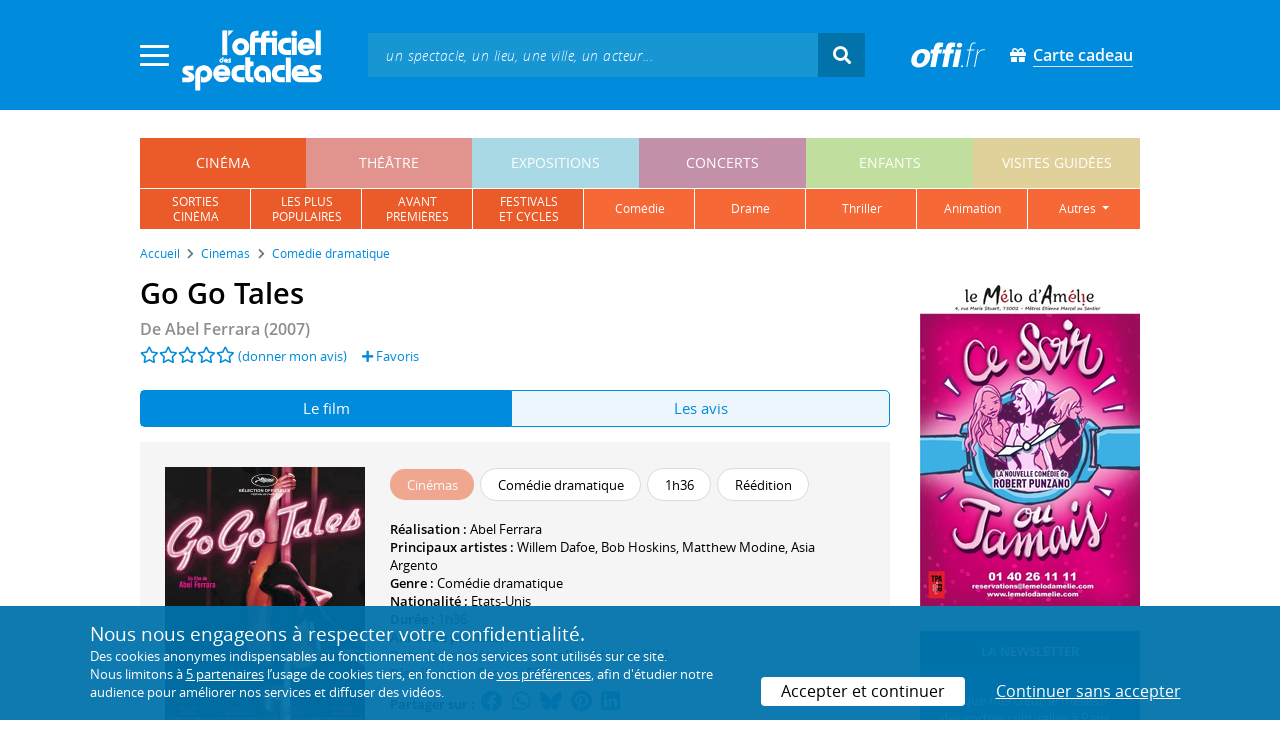

--- FILE ---
content_type: text/html; charset=utf-8
request_url: https://www.offi.fr/cinema/evenement/go-go-tales-43626.html
body_size: 12048
content:
<!doctype html>
<html lang="fr">
<head>
	
	
  <meta charset="utf-8">


	<meta http-equiv="X-UA-Compatible" content="IE=EDGE" />
	<meta http-equiv="Content-Type" content="text/html; charset=UTF-8" />

<meta name="viewport" content="width=device-width">
<meta name="viewport" content="width=device-width, initial-scale=1.0, maximum-scale=1.0, minimum-scale=1.0">
<meta name="theme-color" content="#008bdc" />

    <title>Go Go Tales : séances &agrave; Paris et en Île-de-France - L'Officiel des spectacles

</title>
    <meta name="description" content="Retrouvez tous les horaires et toutes les salles de cinéma programmant actuellement le film * Go Go Tales * à Paris et en Île-de-France">    <meta name="robots" content="index, follow" />

    <meta property="og:url" content="https://www.offi.fr/cinema/evenement/go-go-tales-43626.html" />
    <meta property="og:type" content="article" />
    <meta property="og:title" content="Go Go Tales : séances &agrave; Paris et en Île-de-France - L'Officiel des spectacles" />
    <meta property="og:description" content="Retrouvez tous les horaires et toutes les salles de cinéma programmant actuellement le film * Go Go Tales * à Paris et en Île-de-France" />
    <meta property="og:image" content="https://files.offi.fr/evenement/43626/images/1000/0ad728c61878419576cae9c9869ef209.jpg" />


<link rel="shortcut icon" href="/res/img/icons/favicon.ico" />
<link rel="apple-touch-icon" sizes="180x180" href="/res/img/icons/apple-touch-icon.png">
<link rel="icon" type="image/png" sizes="192x192" href="/res/img/icons/android-chrome-192x192.png">
<link rel="icon" type="image/png" sizes="512x512" href="/res/img/icons/android-chrome-512x512.png">
<link rel="icon" type="image/png" sizes="32x32" href="/res/img/icons/favicon-32x32.png">
<link rel="icon" type="image/png" sizes="16x16" href="/res/img/icons/favicon-16x16.png">
<link rel="manifest" href="/res/img/icons/site.webmanifest">


    <!--<link href="https://unpkg.com/gijgo@1.9.11/css/gijgo.min.css" rel="stylesheet" type="text/css" />-->
    <link href="/res/css/tiny-date-picker.min.css" rel="stylesheet" type="text/css" />
    <link href="/res/css/date-range-picker.css" rel="stylesheet" type="text/css" />
 
        <link rel="stylesheet" href="/templates-mobile/assets/css/theme.css?v24" type="text/css" media="all">
   <script type="text/javascript">
		var compteOuvert = 1;
        var offi = {};
        offi.gaVersion = 'ga4';
    </script>




<script async src="https://www.googletagmanager.com/gtag/js?id=G-WCXK8B622W"></script>

<script type="text/javascript">
    
    offi.demandeTarteAucitron = true;
    
	  
	  window.dataLayer = window.dataLayer || [];
    function gtag(){dataLayer.push(arguments);}
    
    
    gtag('js', new Date());
    
    if (offi.demandeTarteAucitron) {
        gtag('consent', 'default', {
            'ad_storage': 'denied',
            'ad_user_data': 'denied',
            'ad_personalization': 'denied',
            'analytics_storage': 'denied',
            wait_for_update: 500
        });
    }
    
    
    gtag('config', 'G-WCXK8B622W');
    offi.gtag = window.gtag;
    


<!-- Matomo -->
  var _paq = window._paq = window._paq || [];
  /* tracker methods like "setCustomDimension" should be called before "trackPageView" */
  _paq.push(['requireCookieConsent']);
  _paq.push(['setConversionAttributionFirstReferrer', true]);
  offi.matoActif = true;
  
  
      _paq.push(['setCustomDimension', customDimensionId = 6, customDimensionValue = 'cinema']);
    
  
  if (offi.MatomoSetCustomUrl)
  {
    _paq.push(['setCustomUrl', offi.MatomoSetCustomUrl]);
  }
        
  _paq.push(['enableLinkTracking']);
  (function() {
    var u="//mato.offi.fr/matomo/";
    _paq.push(['setTrackerUrl', u+'matomo.php']);
    _paq.push(['setSiteId', '21']);
    var d=document, g=d.createElement('script'), s=d.getElementsByTagName('script')[0];
    g.async=true; g.src=u+'matomo.js'; s.parentNode.insertBefore(g,s);
  })();
<!-- End Matomo Code -->


</script>



<!-- Knowledge Graph Google -->
<script type="application/ld+json">
{
	"@context" : "https://schema.org",
	"@type" : "Organization",
	"name" : "L'Officiel des spectacles",
	"description" : "Magazine hebdomadaire sur l'actualité culturelle à Paris et en Île-de-France : cinéma, théâtre, expositions, concerts, spectacles pour enfants, visites guidées, guide touristique parisien.",
	"foundingDate" : "1946-09-01",
	"url" : "https://www.offi.fr",
	"logo": "https://files.offi.fr/medias/img/logo-officiel-bleu.jpg",
	"sameAs" : [ "https://www.facebook.com/offi.fr",
	"https://twitter.com/lofficiel",
	"https://www.instagram.com/lofficieldesspectacles/"] 
}
</script>

	
</head>

<body class="rubrique-page cinema right-columns" >
	
	
	<main>
	  
		<section id="header">
						
			
<header>
    <!-- menu principal -->
    <div class="navbar navbar-dark box-shadow main-menu" id="stickytop">
        <div class="container container-1">

            <div class="menu-burger dropdown">
                <a class="dropdown-toggle">
                    <img class="closed-menu" src="/res/img/menu/hamburger.png">
                    <img class="opened-menu" src="/res/img/menu/close-white.png">
                </a>
                <!-- menu latéral -->
<div class="main-background dropdown-menu" id="navbarHeader" >
    <div class="left-menu">
                <!-- Links -->
        <ul class="left-menu-dropdown">
            <li class="dropdown-item main-background-darker d-flex">
                <div class="col p-0">
                    <a class="nav-link" href="/"><span class="iconoffi-home"></span> Accueil</a>
                </div>
                <div class="col p-0 text-right">
                    <a class="dropdown-toggle nav-link"><i class="iconoffi-fermer"></i> </a>
                </div>
            </li>
            
            <li class="d-md-none menu-principal main-background-darker">
                <div class="row m-0 px-2">
                                <div class="col-6 element">
                    <a href="/cinema" class="cinema_color">cinéma </a>
                </div>
                                <div class="col-6 element">
                    <a href="/theatre" class="theatre_color">théâtre </a>
                </div>
                                <div class="col-6 element">
                    <a href="/expositions-musees" class="expositions-musees_color">expositions </a>
                </div>
                                <div class="col-6 element">
                    <a href="/concerts" class="concerts_color">concerts </a>
                </div>
                                <div class="col-6 element">
                    <a href="/enfants" class="enfants_color">enfants </a>
                </div>
                                <div class="col-6 element">
                    <a href="/visites-conferences" class="visites-conferences_color">visites guidées </a>
                </div>
                                </div>
            </li>
            
                        <li class="dropdown-item d-none visible-connecte">
                <a class="nav-link" href="/modifier-mon-compte.html" rel="nofollow"><span class="iconoffi-user"></span><span class="user-name-value"></span></a>
            </li>
            <li class="dropdown-item d-none visible-connecte">
                <a class="nav-link" href="/modifier-mon-compte.html" rel="nofollow"><span class="iconoffi-plus"></span>Modifier mon compte</a>
            </li>
            <li class="dropdown-item  d-none visible-connecte">
                <a class="nav-link" href="/compte-commandes.html" rel="nofollow"><span class="iconoffi-cart"></span>Mes commandes</a>
            </li>
            <li class="dropdown-item cache-connecte">
                <a class="nav-link" href="/connexion.html?redirectIdObj=43626&redirectType=evenement" rel="nofollow"><span class="iconoffi-user"></span>S'identifier</a>
            </li>
                        
            <li class="dropdown-item cache-connecte">
                <a class="nav-link" href="/abonnement-lofficiel.html" rel="nofollow"><span class="iconoffi-plus"></span>Abonnement</a>
            </li>
            
            <li class="dropdown-item">
                <a class="nav-link" href="/carte-cadeau.html" rel="nofollow"><span class="fas fa-gift"></span>Carte cadeau</a>
            </li>
            
            <li class="dropdown-item">
                <a class="nav-link" href="/contact.html" rel="nofollow"><span class="iconoffi-contact"></span>Nous contacter</a>
            </li>
            <li class="dropdown-item">
                <a class="nav-link" href="/conditions-generales-reservation-offi.fr.html" rel="nofollow"><span class="iconoffi-info"></span>CGV</a>
            </li>
                        <li class="dropdown-item d-none visible-connecte">
                <a class="nav-link" href="/mon-abonnement.html" rel="nofollow"><span class="iconoffi-plus"></span>Abonnement</a>
            </li>
                        <li class="dropdown-item has-children d-none visible-connecte">

                <a class="nav-link" href="/mes-favoris.html" rel="nofollow"><span class="iconoffi-star"></span>Mes favoris</a>

                <ul class="ml-1 dropdown-menu-items" id="menu-favoris-liste">
                </ul>
                
            </li>
            <li class="dropdown-item d-none visible-connecte">
                <a class="nav-link" href="/" id="disconnectBtnDropdown" rel="nofollow"><span class="iconoffi-user"></span>Déconnexion</a>
            </li>
            
        </ul>
        <!-- Links -->

    </div>
</div>            </div>
            
                
            <div class="has-margin-left-10 logo-header">
                <a href="/" class="logo"><img src="/res/img/logo-offi.svg" class="img-fluid"/></a>
            </div>
            <div class="criteres">

                <div class="d-block d-md-none  text-center" id="mobile-search-button">                     <a href="#"><i class="fas fa-search"></i></a>
                </div>
                
            <div class="d-md-none logo-text-header1 pt-2">
                <a href="/carte-cadeau.html" class="mt-0 p-1 px-2 text-white text-decoration-none font-bolder">
                    <span class="fas fa-gift mr-2"></span><span class="border-bottom">Carte cadeau<span></a>
                    </a>
            </div>
            
            </div>
            
            <div class="d-block  col-md-7 form-container dark-form" id="search-form">
                <!-- form search -->
                <form id="schForm" method="GET"action="/recherche-ac.html">
                    <div class="input-group d-none d-md-flex">
                        <input type="text" name="acSearch" id="search" placeholder="un spectacle, un lieu, une ville, un acteur..." autocomplete="off" class="form-control ui-autocomplete-input" role="textbox" aria-autocomplete="list" aria-haspopup="true">
                        <div class="input-group-append">
                            <span class="input-group-text header-search-btn" id="basic-addon2"><i class="fas fa-search"></i></span>
                        </div>
                    </div>
                </form>
                <!-- / form search -->
                
                <div class="imgsticky">
                    <div class="p-container"><div class="p-bg" style="--bg-image: url(https://files.offi.fr/display/660/3.jpg);"></div><a href="https://www.offi.fr/theatre/comedie-oberkampf-6886/cheri-on-se-dit-tout-71306.html"  class="pdisplay"><img src="https://files.offi.fr/display/660/3.jpg" data-pv="Display/PACK_BANNIERE/660-cheri-on-se-dit-tout" class="pdisplayimg" data-pos="2" /></a></div>
                </div>

                <!-- form search sticky header -->
                <div class="sticky-form-search  has-margin-left-15 ">
                    <div class="input-group-append">
                        <span class="input-group-text header-search-btn has-padding-top-25 has-padding-bottom-25 has-padding-left-10 has-padding-right-10" id="basic-addon2"><i class="fas fa-search"></i></span>
                    </div>
                </div>
                <!-- / form search sticky header -->
            
            </div>
            
            <div class="logo-text-header pr-3">
                <img src="/res/img/offi.png">
            </div>

            <div class="logo-text-header">
                <a href="/carte-cadeau.html" class="mt-0 p-1 px-2 text-white text-decoration-none font-bolder">
                    <span class="fas fa-gift mr-2"></span><span class="border-bottom">Carte cadeau<span></a>
                    </a>
            </div>


            <div id="mobile-search" class="d-none">
                <a href="#" id="mobile-search-close" class="float-right"> <i class="fas fa-times"></i></a>
                <form id="schForm_mobile" method="GET"action="/recherche-ac.html">
                    <input type="text" name="acSearch" id="search_mobile" placeholder="un spectacle, un lieu, une ville, un acteur..." autocomplete="off" class="form-control ui-autocomplete-input d-block" role="textbox" aria-autocomplete="list" aria-haspopup="true">
                </form>
            </div>

        </div>
        <!-- / menu principal -->
        
        <div id="sticky-title-container" class="d-none">

            <div class="cinema_color lighter_color important" id="sticky-title">
            
                <a href="#header" class="toUpbtn">
                    <span class="iconoffi-up-arrow"> </span>
                </a>
                <span class="content">
                <!-- criteres recherche-->
                
                <!-- fin criteres recherche-->
                </span>
            </div>
        </div>
        
    </div>
    <!-- dropdown recherche-->
    
    <div class="dropdown" id="navBarSearchDropdown">
        <button id="dLabesearch" class="d-none dropdown-toggle collapsed" type="button" data-toggle="dropdown" aria-haspopup="true" aria-expanded="false">
            Rechercher
        </button>
        <div class="main-background dropdown-menu" id="navBarSearch" aria-labelledby="dLabesearch">
            <div class="recherche-container">
                <a class="closeRechercheBloc"><img src="/res/img/menu/close-white.png"></a>
                <div class="col text-center"><img src="/res/img/loader_big_b.gif" id="searchLoader">
                </div>
                <div class="col-12 py-4" id="navBarSearchContent">
                </div>
            </div>
            <div class="search-all-results main-background-darker">
                <a href="#" class="col no-padding btn text-uppercase text-white has-margin-top-15 has-margin-bottom-15">
                    Voir tous les résultats
                </a>
            </div>
        </div>
    </div>
    
    <!-- fin dropdown recherche-->
    <!-- / menu latéral -->
</header>


			
						<div class="container">
								
				 

<div id="menu_principal" class="d-none d-lg-table">
			<div class="  menu_pricipal_element   cinema active" ><a href="/cinema">cinéma</a> </div>
			<div class="  menu_pricipal_element   theatre " ><a href="/theatre">théâtre</a> </div>
			<div class="  menu_pricipal_element   expositions-musees " ><a href="/expositions-musees">expositions</a> </div>
			<div class="  menu_pricipal_element   concerts " ><a href="/concerts">concerts</a> </div>
			<div class="  menu_pricipal_element   enfants " ><a href="/enfants">enfants</a> </div>
			<div class="  menu_pricipal_element   visites-conferences " ><a href="/visites-conferences">visites guidées</a> </div>
	</div>

<div class="sous_menu d-none d-lg-table" >

					
													
						<div class="sous_element cinema_color  " >
				<a href="/cinema/nouveautes.html">
					sorties<br />cinéma
				</a> 
			</div>
								
													
						<div class="sous_element cinema_color  " >
				<a href="/cinema/populaires.html">
					les plus<br />populaires
				</a> 
			</div>
								
													
						<div class="sous_element cinema_color  " >
				<a href="/cinema/avant-premieres.html">
					avant<br>premières
				</a> 
			</div>
								
													
						<div class="sous_element cinema_color  " >
				<a href="/cinema/festivals-cinema.html">
					festivals<br>et cycles
				</a> 
			</div>
								
													
						<div class="sous_element cinema_color  lighter_color" >
				<a href="/cinema/comedie-film-comique.html">
					comédie
				</a> 
			</div>
								
													
						<div class="sous_element cinema_color  lighter_color" >
				<a href="/cinema/drame.html">
					drame
				</a> 
			</div>
								
													
						<div class="sous_element cinema_color  lighter_color" >
				<a href="/cinema/film-policier-espionnage.html">
					thriller
				</a> 
			</div>
								
													
						<div class="sous_element cinema_color  lighter_color" >
				<a href="/cinema/dessin-anime-animation.html">
					animation
				</a> 
			</div>
								
													
						<div class="dropdown sous_element cinema_color  lighter_color" >
				<a href="#" class="dropdown-toggle" role="button" id="dropdownMenu_9" data-toggle="dropdown" aria-haspopup="true" aria-expanded="false">
					autres
				</a> 
				<div class="dropdown-menu lighter_color" aria-labelledby="dropdownMenu_9">
										
																									<a class="dark-text" href="/cinema/film-horreur.html">horreur</a>
										
																									<a class="dark-text" href="/cinema/science-fiction.html">science-fiction</a>
										
																									<a class="dark-text" href="/cinema/film-fantastique.html">fantastique</a>
										
																									<a class="dark-text" href="/cinema/action-aventure.html">action ou aventure</a>
										
																									<a class="dark-text" href="/cinema/genres.html">tous les genres</a>
										
																									<a class="dark-text" href="/cinema/a-laffiche.html">tous les films</a>
										
																									<a class="dark-text" href="/cinema/prochainement.html">prochainement</a>
											
				</div>
			</div>
							
</div>

				
							</div>
		</section>
		

		<section id="wrapper">

			<div class="container">
				
				
		<nav aria-label="breadcrumb" class="mb-3">
	<ol class="breadcrumb bg-light" itemscope itemtype="http://schema.org/BreadcrumbList">
						<li class="breadcrumb-item" itemprop="itemListElement" itemscope itemtype="http://schema.org/ListItem"><a class="text-dark" href="https://www.offi.fr/" itemprop="item"><span itemprop="name">Accueil</span></a><meta itemprop="position" content="1" /></li>
				<li class="breadcrumb-item" itemprop="itemListElement" itemscope itemtype="http://schema.org/ListItem"><a class="text-dark" href="https://www.offi.fr/cinema" itemprop="item"><span itemprop="name">Cin&eacute;mas</span></a><meta itemprop="position" content="2" /></li>
				<li class="breadcrumb-item" itemprop="itemListElement" itemscope itemtype="http://schema.org/ListItem"><a class="text-dark" href="/cinema/comedie-dramatique.html" itemprop="item"><span itemprop="name">Comédie dramatique</span></a><meta itemprop="position" content="3" /></li>
			</ol></nav>
	
				
				
								
				<div class="d-flex row-section-flex">
					



					
	<div id="content-wrapper" class="right-column col-xs-12 col-sm-8 col-md-9 no-padding-left">
	

<div class="single-event-page has-margin-bottom-25" itemscope itemtype=" https://schema.org/Movie">
    
    <div class="single-event-head has-margin-bottom-25">
        <div class="single-event-rating mb-2">
            <h1 itemprop="name"  class="add-to-sticky">Go Go Tales</h1>
            <div class="page-subtitle">
                De <span itemprop="director" itemscope itemtype=" https://schema.org/Person"><span itemprop="name">Abel Ferrara</span></span> (2007)            </div>
        </div>
        
        <div class="row m-0">
            <div class="d-flex single-event-avis">
	                            <div class="hreview-aggregate mb rating_div" >
	<div class="item">
		<div class="fl" id="obj_rate">
			<a href="#onglet-tavis"><i class="far fa-star text-main-color"></i><i class="far fa-star text-main-color"></i><i class="far fa-star text-main-color"></i><i class="far fa-star text-main-color"></i><i class="far fa-star text-main-color"></i></a> <a href="#onglet-critique">(donner mon avis)</a>					</div>
	</div>
</div>
                                <a href="/connexion.html?favoris=1&redirectIdObj=43626&redirectType=evenement" class="ajouter_favoris" data-controller="evenement" data-idObj="43626" data-favorite_identifier="d169be508a34aab494c71efdd5a9d502" data-favorite_param="Evenement-43626" data-ajax-mode="0" rel="nofollow">
    <i class="fas fa-plus"></i> Favoris
</a>

            </div>
        </div>

    </div>
    
    <ul class="onglets nav nav-pills mb-3 nav-fill" id="onglets-programmation-list" role="tablist">
        <li class="nav-item" role="presentation">
            <a class="nav-link active" id="pills-informations-tab" data-toggle="tab" href="#pills-informations" data-onglet="infos" role="tab" aria-controls="pills-informations" aria-selected="true">
                Le film
            </a>
        </li>
                       <li class="nav-item" role="presentation">
            <a class="nav-link" id="pills-critique-tab" data-toggle="tab" href="#pills-critique"  data-onglet="critique" role="tab" aria-controls="pills-critique" aria-selected="false">
                 Les avis            </a>
        </li>
            </ul>
    <div class="tab-content" id="onglets-programmation-contenu" >
    <div class="tab-pane fade show active" id="pills-informations" role="tabpanel" aria-labelledby="pills-informations-tab">
        <div class="single-event-intro card-body card-header has-padding-25 no-border light-gray-background clearfix pb-0">
            <div class="single-event-intro-image">
            <a href="#" class="single-event-affiche open-gallery">                <img 
                    itemprop="image" 
                    src="https://files.offi.fr/evenement/43626/images/200/0ad728c61878419576cae9c9869ef209.jpg"  
                    alt='Go Go Tales, Affiche'
                    class="img-fluid"
                                        data-src="https://files.offi.fr/evenement/43626/images/1000/0ad728c61878419576cae9c9869ef209.jpg" 
                    data-sub-html="Go Go Tales, Affiche <i>(Capricci Films / Bellatrix)</i>" 
                                    >
            </a>            </div>
        
            <div class="no-padding event-info f-size-prog">
                <div class="mb-3">
                    
<div class="tags-container">
                    
                                <span class="has-border cinema_color text-white tag-rubrique">Cin&eacute;mas</span>
                                
        
                    
                                <span class="has-border item-info">Comédie dramatique</span>
                                
        
                    
                                <span class="has-border item-info">1h36</span>
                                
        
                    
                                <span class="has-border item-info">Réédition</span>
                                
        
    
</div>

                </div>
                <div class="clearfixer d-md-none"> </div>
                
                <p class="mb-0">
                        <b>Réalisation : </b>
                                                    <a class="text-body"  href="/artiste/abel-ferrara-3688.html">Abel Ferrara</a>                                                <br>
                                                                        <b>Principaux artistes : </b>
                                                    <a class="text-body"  href="/artiste/willem-dafoe-4381.html">Willem Dafoe</a>,                                                     <a class="text-body"  href="/artiste/bob-hoskins-1095.html">Bob Hoskins</a>,                                                     <a class="text-body"  href="/artiste/matthew-modine-14318.html">Matthew Modine</a>,                                                     <a class="text-body"  href="/artiste/asia-argento-6627.html">Asia Argento</a>                                                <br>
                                                <b>Genre :</b> <span itemprop="genre">Comédie dramatique</span><br>                                                <b>Nationalité : </b>Etats-Unis<br>                                                <b>Durée : </b><span itemprop="duration">1h36</span><br>                        <b>Année de production : </b>2007<br>                                                <b>Date de première mise en salle :</b>  8 février 2012<br>                        <b>Distributeur : </b>Capricci Films<br>                </p>
                
                <p class="share-container mt-2">
                    <b>Partager sur : </b> <span class="share-container">
<a href="https://www.facebook.com/sharer/sharer.php?u=https://www.offi.fr/cinema/evenement/go-go-tales-43626.html" rel="nofollow" title="Facebook" target="_blank"><i class="fab fa-facebook"></i></a>
<a href="https://wa.me/?text=Go Go Tales via L'Officiel des spectacles : https://www.offi.fr/cinema/evenement/go-go-tales-43626.html" rel="nofollow" title="Whatsapp"  target="_blank"><i class="fab fa-whatsapp"></i></a>
<a href="https://bsky.app/intent/compose?text=Go Go Tales via L'Officiel des spectacles : https://www.offi.fr/cinema/evenement/go-go-tales-43626.html" rel="nofollow" title="bluesky"  target="_blank"><i class="iconoffi-bluesky  d-inline-block"></i></a>
<a href="https://pinterest.com/pin/create/button/?url=https://www.offi.fr/cinema/evenement/go-go-tales-43626.html&media=&description=Go Go Tales via L'Officiel des spectacles @officielparis" rel="nofollow" title="Pinterest"  target="_blank"><i class="fab fa-pinterest"></i></a>
<a href="https://www.linkedin.com/shareArticle?mini=true&url=https://www.offi.fr/cinema/evenement/go-go-tales-43626.html&title=Go Go Tales&source=via L'Officiel des spectacles" rel="nofollow" title="Llinkedin"  target="_blank"><i class="fab fa-linkedin"></i></a>
</span>

                </p>

            </div>
        </div>
        
        
<div class="has-margin-top-25">
	<div class="flickityslider lightgallery">

				        		<div class=" carousel-item no-padding" data-src="https://files.offi.fr/evenement/43626/images/1000/0ad728c61878419576cae9c9869ef209.jpg" data-sub-html="Go Go Tales, Affiche <i>(Capricci Films / Bellatrix)</i>">
			<img src="https://files.offi.fr/evenement/43626/images/200/0ad728c61878419576cae9c9869ef209.jpg" class=" mx-auto d-block" alt="Go Go Tales, Affiche">
		</div>
		        		<div class=" carousel-item no-padding" data-src="https://files.offi.fr/evenement/43626/images/1000/1d4852fd6f0c0e877124330a9ace1079.jpg" data-sub-html="Go Go Tales <i>(Capricci Films)</i>">
			<img src="https://files.offi.fr/evenement/43626/images/200/1d4852fd6f0c0e877124330a9ace1079.jpg" class=" mx-auto d-block" alt="Go Go Tales">
		</div>
		        		<div class=" carousel-item no-padding" data-src="https://files.offi.fr/evenement/43626/images/1000/20a54a32765aa65278ba021c5300713f.jpg" data-sub-html="Willem Dafoe <i>(Capricci Films / Bellatrix)</i>">
			<img src="https://files.offi.fr/evenement/43626/images/200/20a54a32765aa65278ba021c5300713f.jpg" class=" mx-auto d-block" alt="Willem Dafoe">
		</div>
		        		<div class=" carousel-item no-padding" data-src="https://files.offi.fr/evenement/43626/images/1000/b65dbdf037762d47bcab4cd2d37246dd.jpg" data-sub-html="Willem Dafoe <i>(Capricci Films)</i>">
			<img src="https://files.offi.fr/evenement/43626/images/200/b65dbdf037762d47bcab4cd2d37246dd.jpg" class=" mx-auto d-block" alt="Willem Dafoe">
		</div>
		        		<div class=" carousel-item no-padding" data-src="https://files.offi.fr/evenement/43626/images/1000/a4ff6aca345684ce5e688529dba9e1bd.jpg" data-sub-html="Bob Hoskins <i>(Capricci Films)</i>">
			<img src="https://files.offi.fr/evenement/43626/images/200/a4ff6aca345684ce5e688529dba9e1bd.jpg" class=" mx-auto d-block" alt="Bob Hoskins">
		</div>
		        		<div class=" carousel-item no-padding" data-src="https://files.offi.fr/evenement/43626/images/1000/072b6103c45da25263906c631fceed74.jpg" data-sub-html="Extrait <i>(Go Go Tales)</i>">
			<img src="https://files.offi.fr/evenement/43626/images/200/072b6103c45da25263906c631fceed74.jpg" class=" mx-auto d-block" alt="Extrait">
		</div>
				</div>
</div>


<h2 class='font-semi-bold titre-bloc-mp-standard'>Présentation</h2>
<div class="single-event-description has-margin-top-20">
    <div class="card-body card-header has-padding-25 no-border light-gray-background">
        <p itemprop="description" class="p-0 m-0">Ray Ruby croule sous les dettes et risque de perdre le Paradise, le club luxueux qu'il dirige à Manhattan. Pris à la gorge entre une menace d'expulsion et la colère montante des gogo danseuses non payées, l'impresario aux abois se défile tant qu'il peut et surnage, un peu inconscient, dans ce monde nocturne sur le point de s'effondrer. Il voit dans un billet de loterie sa dernière chance de se tirer de cette mauvaise passe.<br /><br />Tourné en partie dans les studios de Cinecittà en 2006, Go Go Tales était resté jusqu'ici inédit en France. Proche de la farce, le film dégage une étrange énergie du désespoir et évoque, par son goût des défilés un peu fous, absurdes et poétiques, le cinéma de Fellini.</p>
    </div>
</div>


<h2 class='font-semi-bold titre-bloc-mp-standard'>Go Go Tales : la distribution</h2>
<div class="card-body card-header has-padding-25 no-border light-gray-background">
      <p>
   <b>Réalisation : </b>
          <a class="text-body"  href="/artiste/abel-ferrara-3688.html">Abel Ferrara</a>       </p>
      
        <p>
   <b>Casting :</b>
        <a class="text-body" itemprop="actors" itemscope itemtype=" https://schema.org/Person" href="/artiste/willem-dafoe-4381.html"><span itemprop="name">Willem Dafoe</span> (<em>Ray Ruby</em>)</a>,         <a class="text-body" itemprop="actors" itemscope itemtype=" https://schema.org/Person" href="/artiste/bob-hoskins-1095.html"><span itemprop="name">Bob Hoskins</span> (<em>Le Baron</em>)</a>,         <a class="text-body" itemprop="actors" itemscope itemtype=" https://schema.org/Person" href="/artiste/matthew-modine-14318.html"><span itemprop="name">Matthew Modine</span> (<em>Johnie Ruby</em>)</a>,         <a class="text-body" itemprop="actors" itemscope itemtype=" https://schema.org/Person" href="/artiste/asia-argento-6627.html"><span itemprop="name">Asia Argento</span> (<em>Monroe</em>)</a>,         <a class="text-body" itemprop="actors" itemscope itemtype=" https://schema.org/Person" href="/artiste/riccardo-scamarcio-46558.html"><span itemprop="name">Riccardo Scamarcio</span> (<em>docteur Steven</em>)</a>,         <a class="text-body" itemprop="actors" itemscope itemtype=" https://schema.org/Person" href="/artiste/sylvia-miles-3886.html"><span itemprop="name">Sylvia Miles</span> (<em>Lilian Murray</em>)</a>,         <a class="text-body" itemprop="actors" itemscope itemtype=" https://schema.org/Person" href="/artiste/roy-dotrice-5896.html"><span itemprop="name">Roy Dotrice</span> (<em>Jay</em>)</a>,         <span class="text-body" itemprop="actors" itemscope itemtype=" https://schema.org/Person"><span itemprop="name">Joe Cortese</span> (<em>Danny Cash</em>)</span>        </p>
        
        <p>
    <b>Distribution technique :</b>
            <a class="text-body" itemprop="actors" itemscope itemtype=" https://schema.org/Person" href="/artiste/abel-ferrara-3688.html"><span itemprop="name">Abel Ferrara</span> (scénario)</a>,             <a class="text-body" itemprop="actors" itemscope itemtype=" https://schema.org/Person" href="/artiste/francis-kuipers-94004.html"><span itemprop="name">Francis Kuipers</span> (musique)</a>,             <a class="text-body" itemprop="actors" itemscope itemtype=" https://schema.org/Person" href="/artiste/scott-pardo-135761.html"><span itemprop="name">Scott Pardo</span> (scénario)</a>        </p>
        
    <p>        Avant <em>Go Go Tales</em>, <strong>Abel Ferrara</strong> a réalisé <em>Mary</em> en 2005, <em>Christmas</em> en 2001, <em>New Rose Hotel</em> en 1998 et <em>The Blackout</em> en 1997.</p><p>Le scénario du film a été écrit par <strong>Abel Ferrara</strong> et <strong>Scott Pardo</strong>, qui avaient déjà écrit ensemble         <em>Mary</em> en 2005 et <em>Christmas</em> en 2001.</p><p>La musique a été composée par&nbsp;<strong>Francis Kuipers</strong>, qui avait composé auparavant la bande son  du film <em>Mary</em> en 2005.</p><p>Parmi les actrices et acteurs principaux, on a pu voir au cinéma<strong> Willem Dafoe</strong> dans<em> Les Vacances de Mr Bean</em> (2007) et <em> Escort Boy</em> (2007) ; <strong> Bob Hoskins</strong> dans<em> Hollywoodland</em> (2006) et <em> Paris, je t'aime</em> (2006) et <strong> Matthew Modine</strong> dans<em> Mary</em> (2005) et <em> Le Transporteur 2</em> (2004).</p>    
</div>



<h2 class="font-normal titre-bloc-mp-standard">Derniers avis sur le film : Go Go Tales</h2>
<div class="card-body card-header no-border light-gray-background has-padding-25">
    		<div>
		    Il n'y a pas encore d'avis sur <em>Go Go Tales</em>. 
    </div>
		<div class="text-center mt-4">
		    <a href="#commenter" data-scroll="commenter" class="btn rounded-corner px-4 text-white main-background-darker">Donner mon avis</a>
		</div>
		</div>

    <div class="has-margin-top-20">
    <div class="mobile-p d-md-none"><div class="p-container"><div class="p-bg" style="--bg-image: url(https://files.offi.fr/display/707/5.jpg);"></div><a href="https://www.offi.fr/theatre/theatre-melo-damelie-2767/ce-soir-ou-jamais-74916.html"  class="pdisplay"><img src="https://files.offi.fr/display/707/5.jpg" data-pv="Display/COLONNE/707-ce-soir-ou-jamais" class="pdisplayimg" data-pos="2" /></a></div></div>
    </div>
    
    

    
        	<div class="has-padding-25 has-margin-top-20 Up-coming-events slider-events slider-items no-padding  light-gray-background suggestion">
		<h2 class="has-margin-bottom-15 suggestion-title px-0">Également programmés à Paris et en Île-de-France :</h2>
		<div id="carouselNouveautes" class="pt-2 mt-4 pb-5 px-0">
					 <div class="slick-light-container">
					 		<div class="slick-light-sugestion">
																<div class="slick-ligh-item mr-3 single-event-suggestion">
																																				
									<a href="https://www.offi.fr/cinema/evenement/father-mother-sister-brother-104311.html" title="" >
									  										<img itemprop="image" src="https://files.offi.fr/evenement/104311/images/120/9a5d63a9a354543155cf0529e13cafb3.jpg" class="img-fluid"  alt='Affiche Father Mother Sister Brother - Jim Jarmusch'><br>
																			</a>
                   
									<div class="event-link item-link has-margin-top-15"><a class="text-body" href="https://www.offi.fr/cinema/evenement/father-mother-sister-brother-104311.html" >Father Mother Sister Brother</a></div>
								</div>
																<div class="slick-ligh-item mr-3 single-event-suggestion">
																																				
									<a href="https://www.offi.fr/cinema/evenement/ma-frere-103084.html" title="" >
									  										<img itemprop="image" src="https://files.offi.fr/evenement/103084/images/120/4cc912a983b71d7fc9ae7abbdb9969b8.jpg" class="img-fluid"  alt='Ma fr&egrave;re - affiche'><br>
																			</a>
                   
									<div class="event-link item-link has-margin-top-15"><a class="text-body" href="https://www.offi.fr/cinema/evenement/ma-frere-103084.html" >Ma frère</a></div>
								</div>
																<div class="slick-ligh-item mr-3 single-event-suggestion">
																																				
									<a href="https://www.offi.fr/cinema/evenement/la-venue-de-lavenir-101288.html" title="" >
									  										<img itemprop="image" src="https://files.offi.fr/evenement/101288/images/120/955f5b1f15957b6de983729380f24e3a.jpg" class="img-fluid"  alt='Affiche La Venue de l&#039;avenir - C&eacute;dric Klapisch'><br>
																			</a>
                   
									<div class="event-link item-link has-margin-top-15"><a class="text-body" href="https://www.offi.fr/cinema/evenement/la-venue-de-lavenir-101288.html" >La Venue de l'avenir</a></div>
								</div>
																<div class="slick-ligh-item mr-3 single-event-suggestion">
																																				
									<a href="https://www.offi.fr/cinema/evenement/partir-un-jour-101286.html" title="" >
									  										<img itemprop="image" src="https://files.offi.fr/evenement/101286/images/120/5c94c61e6c46c5daff422ccdc8454763.jpg" class="img-fluid"  alt='Partir un jour - affiche'><br>
																			</a>
                   
									<div class="event-link item-link has-margin-top-15"><a class="text-body" href="https://www.offi.fr/cinema/evenement/partir-un-jour-101286.html" >Partir un jour</a></div>
								</div>
																<div class="slick-ligh-item mr-3 single-event-suggestion">
																																				
									<a href="https://www.offi.fr/cinema/evenement/entre-le-ciel-et-lenfer-9676.html" title="" >
									  										<img itemprop="image" src="https://files.offi.fr/evenement/9676/images/120/6bf6f380d956216d9493ba3ac39cfaab.jpg" class="img-fluid"  alt='Affiche Entre le ciel et l&#039;enfer - Akira Kurosawa'><br>
																			</a>
                   
									<div class="event-link item-link has-margin-top-15"><a class="text-body" href="https://www.offi.fr/cinema/evenement/entre-le-ciel-et-lenfer-9676.html" >Entre le ciel et l'enfer</a></div>
								</div>
																<div class="slick-ligh-item mr-3 single-event-suggestion">
																																				
									<a href="https://www.offi.fr/cinema/evenement/le-temps-des-moissons-104163.html" title="" >
									  										<img itemprop="image" src="https://files.offi.fr/evenement/104163/images/120/78c2baebdf2a13e484c589ed55a48d9c.jpg" class="img-fluid"  alt='Le Temps des moissons - affiche'><br>
																			</a>
                   
									<div class="event-link item-link has-margin-top-15"><a class="text-body" href="https://www.offi.fr/cinema/evenement/le-temps-des-moissons-104163.html" >Le Temps des moissons</a></div>
								</div>
																<div class="slick-ligh-item mr-3 single-event-suggestion">
																																				
									<a href="https://www.offi.fr/cinema/evenement/la-condition-103967.html" title="" >
									  										<img itemprop="image" src="https://files.offi.fr/evenement/103967/images/120/487d13eb2545988e730bb363d7966f12.jpg" class="img-fluid"  alt='La Condition - affiche'><br>
																			</a>
                   
									<div class="event-link item-link has-margin-top-15"><a class="text-body" href="https://www.offi.fr/cinema/evenement/la-condition-103967.html" >La Condition</a></div>
								</div>
																<div class="slick-ligh-item mr-3 single-event-suggestion">
																																				
									<a href="https://www.offi.fr/cinema/evenement/sentimental-value-101517.html" title="" >
									  										<img itemprop="image" src="https://files.offi.fr/evenement/101517/images/120/964cb4ab54f92c8e5113f3f8d83ad880.jpg" class="img-fluid"  alt='Affiche Valeur sentimentale - Joachim Trier'><br>
																			</a>
                   
									<div class="event-link item-link has-margin-top-15"><a class="text-body" href="https://www.offi.fr/cinema/evenement/sentimental-value-101517.html" >Valeur sentimentale</a></div>
								</div>
																<div class="slick-ligh-item mr-3 single-event-suggestion">
																																				
									<a href="https://www.offi.fr/cinema/evenement/ma-mere-dieu-et-sylvie-vartan-100474.html" title="" >
									  										<img itemprop="image" src="https://files.offi.fr/evenement/100474/images/120/e6b949d1378dc58a0e14db48825d1e85.jpg" class="img-fluid"  alt='Ma m&egrave;re, Dieu et Sylvie Vartan - extrait'><br>
																			</a>
                   
									<div class="event-link item-link has-margin-top-15"><a class="text-body" href="https://www.offi.fr/cinema/evenement/ma-mere-dieu-et-sylvie-vartan-100474.html" >Ma mère, Dieu et Sylvie Vartan</a></div>
								</div>
															</div>
				</div>
		</div>
	</div>
    </div>

<div class="tab-pane fade" id="pills-critique" role="tabpanel" aria-labelledby="pills-critique-tab">    <div id="avis" class="has-margin-bottom-25">

        
                
    <div class="card-body card-header has-padding-25 no-border light-gray-background has-margin-right d-none">
        <div id="liste_avis">
                    </div>

            </div>
    
    <div class="card no-border mt-3" id="commenter">
        <div class="card-header main-background text-white py-2 h4">
            Donner mon avis sur Go Go Tales
        </div>
        <div class="light-gray-background has-padding-25 auth-form">
            <div class="alert alert-danger" role="alert" id="avisError" style="display: none"></div>
            <div class="alert alert-success" role="alert" id="avisSuccess" style="display: none"></div>
        
            <form id="form_comment" action="#" method="post">
                <p>Quelle note donnez-vous à cet évènement ?</p>
                <input type="hidden" value="" id="new_rate" name="new_rate" />
                <input type="hidden" value="Evenement" name="TypeObj" />
                <input type="hidden" value="43626" name="idObj" />
                <input type="hidden" value="1" name="idRubrique" />
                
                
                <div class="has-margin-bottom-25 d-md-flex w-100">
                                            <a href="#" class=" mx-md-2 avis-input text-main-color new_rate" data-value="5">
                             <span><i class="fas fa-star text-main-color"></i><i class="fas fa-star text-main-color"></i><i class="fas fa-star text-main-color"></i><i class="fas fa-star text-main-color"></i><i class="fas fa-star text-main-color"></i><span>Excellent</span></span>
                        </a>
                                            <a href="#" class=" mx-md-2 avis-input text-main-color new_rate" data-value="4">
                             <span><i class="fas fa-star text-main-color"></i><i class="fas fa-star text-main-color"></i><i class="fas fa-star text-main-color"></i><i class="fas fa-star text-main-color"></i><i class="far fa-star text-main-color"></i><span>Très bon</span></span>
                        </a>
                                            <a href="#" class=" mx-md-2 avis-input text-main-color new_rate" data-value="3">
                             <span><i class="fas fa-star text-main-color"></i><i class="fas fa-star text-main-color"></i><i class="fas fa-star text-main-color"></i><i class="far fa-star text-main-color"></i><i class="far fa-star text-main-color"></i><span>Bon</span></span>
                        </a>
                                            <a href="#" class=" mx-md-2 avis-input text-main-color new_rate" data-value="2">
                             <span><i class="fas fa-star text-main-color"></i><i class="fas fa-star text-main-color"></i><i class="far fa-star text-main-color"></i><i class="far fa-star text-main-color"></i><i class="far fa-star text-main-color"></i><span>Moyen</span></span>
                        </a>
                                            <a href="#" class=" mx-md-2 avis-input text-main-color new_rate" data-value="1">
                             <span><i class="fas fa-star text-main-color"></i><i class="far fa-star text-main-color"></i><i class="far fa-star text-main-color"></i><i class="far fa-star text-main-color"></i><i class="far fa-star text-main-color"></i><span>Je n'ai pas aimé</span></span>
                        </a>
                                    </div>
                
                                <div class="form-group">
                    <input type="text" autocomplete="off" maxlength="50" class="form-control" id="new_name" name="new_name"  placeholder="Votre prénom">
                </div>
                <div class="form-group">
                    <input type="email" autocomplete="off" maxlength="60" name="new_email" id="new_email" class="form-control" placeholder="Votre email">
                </div>
                                
                <div class="form-group">
                    <textarea name="new_comment" id="new_comment" class="form-control"  placeholder='Je rédige mon avis ...' rows="5"></textarea>
                </div>
                <div class=" form-group">
                    <div class="custom-control custom-checkbox mb-3">
                        <input class="custom-control-input" type="checkbox"  name="new_nl" id="new_nl" value="1">
                        <label class="custom-control-label"for="new_nl">
                            S'inscrire à notre <strong>newsletter</strong> sur l'actualité culturelle parisienne (1 envoi / semaine)
                        </label>
                    </div>
                </div>

                
                <input type="hidden" value="1"  name="d0065db3ddee1da2cd41d12c2493a1d3"/>
                <div class="text-center">
                <button type="submit" id="btn_save" class="btn rounded-corner px-4 text-white main-background-darker">Je donne mon avis</button>
                </div>
        </form>
        </div>
    </div>

<p class="mt-3 mb-0 px-15 p-md-0"><em>Nota Bene</em> : la modération des avis s'effectue <em>a posteriori</em>. C'est à dire qu'un avis provisoirement affiché peut être refusé par la suite.<br />
	Pour être publié, le contenu de votre avis doit respecter nos <u><a href="/conditions-generales-dutilisation-offi.fr.html" rel="nofollow" target="_blank">conditions générales d'utilisation</a></u>.
<br />
Pour les questions concernant des billets achetés via notre intermédiaire (accueil, placement, tarifs), il est nécessaire de <u><a href="https://www.offi.fr/contact.html" rel="nofollow">contacter notre service client</a></u>.
</p>
</div>

</div>


</div>
</div>




</div>


					
					<div id="right-column" class=" col-3 no-margin no-padding-left no-padding">
						
						
							<div class="has-margin-bottom-25 imgright d-none d-md-block">
<div class="p-container"><div class="p-bg" style="--bg-image: url(https://files.offi.fr/display/707/1.jpg);"></div><a href="https://www.offi.fr/theatre/theatre-melo-damelie-2767/ce-soir-ou-jamais-74916.html"  class="pdisplay"><img src="https://files.offi.fr/display/707/1.jpg" data-pv="Display/COLONNE/707-ce-soir-ou-jamais" class="pdisplayimg" data-pos="1" /></a></div>
</div>

<div class="d-md-none mobile-p has-margin-bottom-25">
	<div class="p-container"><div class="p-bg" style="--bg-image: url(https://files.offi.fr/display/660/7.jpg);"></div><a href="https://www.offi.fr/theatre/comedie-oberkampf-6886/cheri-on-se-dit-tout-71306.html"  class="pdisplay"><img src="https://files.offi.fr/display/660/7.jpg" data-pv="Display/PACK_BANNIERE/660-cheri-on-se-dit-tout" class="pdisplayimg" data-pos="3" /></a></div>
</div>


	<div class="card no-border has-margin-bottom-25">
		<div class="card-header no-border main-background-darker text-white text-center text-uppercase">
			<b>La newsletter</b>
		</div>
		<div class="card-body main-background text-white form-container dark-form has-padding-20" id="newsletter_body">
			<p class="text-white">Chaque mercredi, le meilleur des sorties culturelles à Paris avec L'Officiel des spectacles !</p>
			<div class="alert alert-danger" id="newsletter_error" role="alert" style="display: none">
				
			</div>
			<form id="form_newsletter" name="form_newsletter">
				<div class="">
					
					<div class="form-group">
						<input type="text" class="rounded-corner main-background-lighter form-control border border-primary" name="new_prenom" id="new_prenom" autocomplete="off" placeholder="Votre prénom">
					</div>
					
					<input type="text" name="new_email" id="new_email" placeholder="Votre email" autocomplete="off" class="rounded-corner main-background-lighter form-control main-background-lighter text-white" >
					<input type="hidden" id="captcha_newsletter" name="8bc299e15304ebc955a98ae10b91cbd9" value="1" >

					<div class="form-check" style="padding-top: 15px;">
						<input type="checkbox" class="form-check-input" name="newsletter_creation_promotion" value="1" id="newsletter_creation_promotion">
						<label class="form-check-label" for="newsletter_creation_promotion">S’inscrire également à la <b>sélection théâtre</b> du samedi</label>
					</div>

					<div class="pt-3 text-center w-100">
						<button class="btn rounded-corner px-4 text-white main-background-darker text-uppercase newsletter_post" id="basic-addon2">Je m'inscris</button>
					</div>
				</div>
			</form>
		</div>
	</div>


<a href="https://www.offi.fr/abonnement-lofficiel.html"><img src="https://files.offi.fr/medias/img/abonnement-lofficiel-magazine.jpg" width="100%" /></a>

						
																																																												



						
					</div>

					

					 
				</div>
					 
				
			</div>

		</section>
		
<div class="full-width-container">
	<div class="container">
		

<div class="mb-5 mt-5 d-none d-md-block">
	<div class="p-container"><div class="p-bg" style="--bg-image: url(https://files.offi.fr/display/660/2.jpg);"></div><a href="https://www.offi.fr/theatre/comedie-oberkampf-6886/cheri-on-se-dit-tout-71306.html"  class="pdisplay"><img src="https://files.offi.fr/display/660/2.jpg" data-pv="Display/PACK_BANNIERE/660-cheri-on-se-dit-tout" class="pdisplayimg" data-pos="1" /></a></div>
</div>

<div class="  before-footer d-block">
	<div class="useful-link d-block">
		<p>
			<a href="/a-propos-d-offi.fr.html">Qui sommes-nous ?</a><a href="/contact.html">Nous contacter</a>
									<a href="/publicite.html">Régie publicitaire</a><a href="/proposer-un-evenement.html">Proposer un événement</a>
			<a href="/newsletters.html">Newsletters</a><a href="/conditions-generales-reservation-offi.fr.html">CGV</a>
			<a href="/conditions-generales-dutilisation-offi.fr.html">CGU</a>
			<a href="/informations-legales-offi.fr.html">Mentions légales</a>
			<a href="#" onclick="tarteaucitron.userInterface.openPanel(); return false;">Cookies</a>
		</p>
	</div>
</div>

	</div>
</div>		 
<footer id="footer" class="main-background">
	<div class="container">

					
				<div class="section-full-width footer-container">
	<div class='footer-bottom col-12 d-flex m-0 p-0'>
		<div class="logo-footer-container d-flex">
			<div class="logo-footer">
				<a href="#" class="logo">
					<img src="/res/img/logo-offi.svg" class="img-fluid"/>
				</a>
			</div>
			<div class="logo-footer-baseline text-white">
				<h2><span class="font-weight-light ">Le guide du spectacle</span> <span class="font-semi-bold">à Paris</span></h2>
			</div>
		</div>
		<div class="col-6 no-padding">
			<p class="text-white">
				Créé en 1946, L'Officiel des spectacles est <strong>l'hebdomadaire de référence du spectacle à Paris</strong> et dans sa région. Pièces de théâtre, expositions, sorties cinéma, concerts, spectacles enfants... : vous trouverez sur ce site toute l'actualité des sorties culturelles de la capitale, et bien plus encore ! Pour ceux qui sortent à Paris et ses environs, c'est aussi le guide papier pratique, précis, fiable et complet. 
				<br />
				<div class="about-magazine">
					<strong><img src="/res/img/icon-magazine.png">Chaque mercredi en kiosque. 2,40 €.</strong>
				</div>
			</p>
		</div>
	</div>
	
				<div class="footer-top">
			<p class="text-white h4">Programme des cinémas à Paris : salles et horaires des séances</p>											<p class="text-white">
											<a class="text-white" href="/cinema/arrondissements.html" title=""><u>Par arrondissement</u></a> | 											<a class="text-white" href="/cinema/nouveautes.html" title=""><u>Sorties de la semaine</u></a> | 											<a class="text-white" href="/cinema/a-laffiche.html" title=""><u>Films à l'affiche</u></a> | 											<a class="text-white" href="/cinema/populaires.html" title=""><u>Les plus populaires</u></a> | 											<a class="text-white" href="/cinema/avant-premieres.html" title=""><u>Avant-premières</u></a> | 											<a class="text-white" href="/cinema/festivals-cinema.html" title=""><u>Festivals et cycles</u></a> | 											<a class="text-white" href="/cinema/prochainement.html" title=""><u>Prochainement</u></a> | 											<a class="text-white" href="/cinema/comedie-film-comique.html" title=""><u>Comédie</u></a> | 											<a class="text-white" href="/cinema/drame.html" title=""><u>Drame</u></a> | 											<a class="text-white" href="/cinema/film-policier-espionnage.html" title=""><u>Thriller</u></a> | 											<a class="text-white" href="/cinema/dessin-anime-animation.html" title=""><u>Animation</u></a> | 											<a class="text-white" href="/cinema/film-horreur.html" title=""><u>Horreur</u></a> | 											<a class="text-white" href="/cinema/science-fiction.html" title=""><u>Science-fiction</u></a> | 											<a class="text-white" href="/cinema/film-fantastique.html" title=""><u>Fantastique</u></a> | 											<a class="text-white" href="/cinema/action-aventure.html" title=""><u>Action ou aventure</u></a> | 											<a class="text-white" href="/cinema/genres.html" title=""><u>Tous les genres</u></a> | 											<a class="text-white" href="/cinema/films-3d.html" title=""><u>3D</u></a>									</p>
									<p class="text-white">Le cinéma à Paris, c'est sur L'Officiel des spectacles ! Retrouvez tous les horaires de toutes les séances à Paris et en Île-de-France. Retrouvez également le programme complet des salles de cinéma de Paris et des départements limitrophes : 92, 93, 94, 77, 78, 91 et 95. </p>		</div>
			
</div>			
		
	</div>
</footer>

		
	</main>
	
	
	
	
	
	
				<script type="text/javascript" src="/templates-mobile/assets/js/theme.js?v37" ></script>
		<script src="/res/js/tiny-date-picker.min.js" type="text/javascript"></script>
		<script src="/res/js/date-range-picker.min.js" type="text/javascript"></script>
		
		<script type="text/javascript" src="/templates-mobile/assets/js/tarteaucitron/tarteaucitron.min.js" ></script>
	

	
<!-- Modal -->
<div class="modal  fade" id="newsletter_botom_popup" tabindex="-1" role="dialog" aria-labelledby="exampleModalLabel" aria-hidden="true"  >
  <div class="modal-dialog modal-dialog-centered" role="document">
    <div class="modal-content" style="border: 0;">
      <div class="modal-header" style="background-color: #008bdc; color: #fff; border-radius: 0; border: 0;">
        <h5 class="modal-title" id="NewsletterModalLabel" style="font-size:1.25rem;">Recevoir la newsletter de L'Officiel des spectacles</h5>
        <button type="button" class="close" data-dismiss="modal" aria-label="Fermer" style="color: #fff;font-size: 24px;">
          <span aria-hidden="true" style="color: #fff;font-size: 24px;">&times;</span>
        </button>
      </div>
      <div class="modal-body">
      	
      	<p  class="alert alert-danger newsletter_botom_popup_error" style="display:none;" role="alert"></p>
      	
      	<p style="font-size:0.95rem">Chaque mercredi, <strong>le meilleur des sorties culturelles à Paris</strong> !</p>
      	
        <form id="newsletter_botom_popup_form" action="javascript:void(0);" >
        <input type="hidden" class="captcha_newsletter" name="8bc299e15304ebc955a98ae10b91cbd9" value="1" >
        		<div class="form-group">
						<input type="text" class="form-control border border-primary" name="new_prenom" id="new_prenom" autocomplete="off" placeholder="Votre prénom">
				</div>
        		<div class="form-group">
					<input type="new_email_newsletter_botom_popup_form" class="form-control border border-primary" name="new_email" id="new_email_newsletter_botom_popup_form"  autocomplete="off" placeholder="Votre email">
				</div>

				<div class="form-check">
						<input type="checkbox" class="form-check-input" name="newsletter_creation_promotion" value="1" id="newsletter_creation_promotion_1">
						<label class="form-check-label" for="newsletter_creation_promotion_1" style="font-size:0.95rem">S’inscrire également à la <b>sélection théâtre</b> du samedi</label>
				</div>

      	</form>
      </div>
      <div class="modal-footer" style="border-top:0; justify-content: left;">
        <button type="button" class="btn btn-primary" id="newsletter_botom_popup_button" style="padding-left: 20px; padding-right: 20px;font-weight:bold;font-size:16px">Je m'inscris</button>
        &nbsp;&nbsp;&nbsp;&nbsp;&nbsp; &nbsp;&nbsp;&nbsp;&nbsp;&nbsp;
        <a class="" data-dismiss="modal" href="#" style="text-decoration: underline;font-size:16px">Non, merci</a>
      </div>
    </div>
  </div>
</div>

		
</body>
</html>
